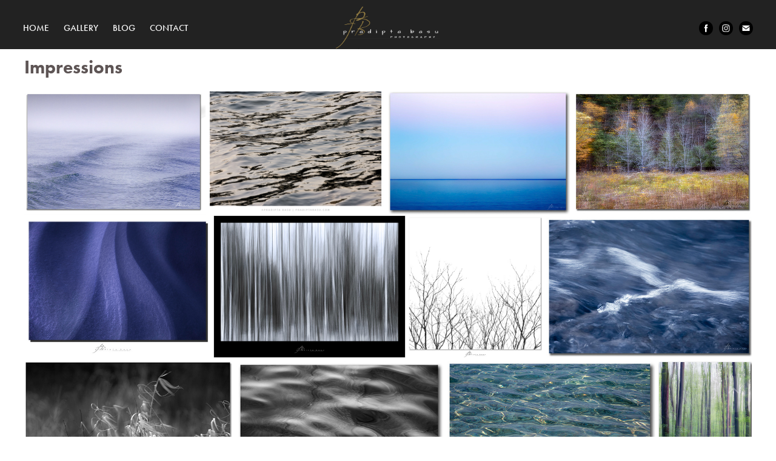

--- FILE ---
content_type: text/html; charset=utf-8
request_url: https://pradiptabasu.com/impressions
body_size: 9472
content:
<!DOCTYPE HTML>
<html lang="en-US">
<head>
  <meta charset="UTF-8" />
  <meta name="viewport" content="width=device-width, initial-scale=1" />
      <meta name="keywords"  content="pradiptabasu,pradipta basu,photography,image,photo,photographer,photograph,travel,blog,creative,street,landscape,freelance,portrait,event,concert,nature,city,night,star trail,galaxy,india,kolkata,toronto,canada,whitby,ontario" />
      <meta name="description"  content="Collection of Abstract &amp; Intimate nature" />
      <meta name="twitter:card"  content="summary_large_image" />
      <meta name="twitter:site"  content="@AdobePortfolio" />
      <meta  property="og:title" content="Pradipta Basu - Impressions" />
      <meta  property="og:description" content="Collection of Abstract &amp; Intimate nature" />
      <meta  property="og:image" content="https://cdn.myportfolio.com/0e2f863d-4812-4b4b-9727-0ae06ccd4a77/64e35a25-b7a9-4c45-8d29-e13895684e59_rwc_0x0x5760x3840x5760.jpg?h=1838e09f18fdce89f7a4b134ce6503cf" />
        <link rel="icon" href="https://cdn.myportfolio.com/0e2f863d-4812-4b4b-9727-0ae06ccd4a77/858fd749-3157-45a1-aa95-4f926ef96f55_carw_1x1x32.jpg?h=bac288dd4fabbb2d798535b0126af56f" />
        <link rel="apple-touch-icon" href="https://cdn.myportfolio.com/0e2f863d-4812-4b4b-9727-0ae06ccd4a77/34f00551-b9e1-4907-8bbe-2c2cfbf74c79_carw_1x1x180.jpg?h=863807e0c24e77f190fb41f7efc7dfa0" />
      <link rel="stylesheet" href="/dist/css/main.css" type="text/css" />
      <link rel="stylesheet" href="https://cdn.myportfolio.com/0e2f863d-4812-4b4b-9727-0ae06ccd4a77/250e749695231a66038c391483b4d08a1763798497.css?h=f02a41175285786f288cfad167b8d62c" type="text/css" />
    <link rel="canonical" href="https://pradiptabasu.com/impressions" />
      <title>Pradipta Basu - Impressions</title>
    <script type="text/javascript" src="//use.typekit.net/ik/[base64].js?cb=35f77bfb8b50944859ea3d3804e7194e7a3173fb" async onload="
    try {
      window.Typekit.load();
    } catch (e) {
      console.warn('Typekit not loaded.');
    }
    "></script>
</head>
  <body class="transition-enabled">  <div class='page-background-video page-background-video-with-panel'>
  </div>
  <div class="js-responsive-nav">
    <div class="responsive-nav has-social">
      <div class="close-responsive-click-area js-close-responsive-nav">
        <div class="close-responsive-button"></div>
      </div>
          <nav class="nav-container" data-hover-hint="nav" data-hover-hint-placement="bottom-start">
      <div class="page-title">
        <a href="/home" >Home</a>
      </div>
                <div class="gallery-title"><a href="/work" >Gallery</a></div>
      <div class="link-title">
        <a href="https://pradiptabasu.wordpress.com/" target="_blank">Blog</a>
      </div>
      <div class="page-title">
        <a href="/contact" >Contact</a>
      </div>
          </nav>
        <div class="social pf-nav-social" data-context="theme.nav" data-hover-hint="navSocialIcons" data-hover-hint-placement="bottom-start">
          <ul>
                  <li>
                    <a href="https://www.facebook.com/pbasuphotography" target="_blank">
                      <svg xmlns="http://www.w3.org/2000/svg" xmlns:xlink="http://www.w3.org/1999/xlink" version="1.1" x="0px" y="0px" viewBox="0 0 30 24" xml:space="preserve" class="icon"><path d="M16.21 20h-3.26v-8h-1.63V9.24h1.63V7.59c0-2.25 0.92-3.59 3.53-3.59h2.17v2.76H17.3 c-1.02 0-1.08 0.39-1.08 1.11l0 1.38h2.46L18.38 12h-2.17V20z"/></svg>
                    </a>
                  </li>
                  <li>
                    <a href="https://www.instagram.com/see_the_world_with_pb/" target="_blank">
                      <svg version="1.1" id="Layer_1" xmlns="http://www.w3.org/2000/svg" xmlns:xlink="http://www.w3.org/1999/xlink" viewBox="0 0 30 24" style="enable-background:new 0 0 30 24;" xml:space="preserve" class="icon">
                      <g>
                        <path d="M15,5.4c2.1,0,2.4,0,3.2,0c0.8,0,1.2,0.2,1.5,0.3c0.4,0.1,0.6,0.3,0.9,0.6c0.3,0.3,0.5,0.5,0.6,0.9
                          c0.1,0.3,0.2,0.7,0.3,1.5c0,0.8,0,1.1,0,3.2s0,2.4,0,3.2c0,0.8-0.2,1.2-0.3,1.5c-0.1,0.4-0.3,0.6-0.6,0.9c-0.3,0.3-0.5,0.5-0.9,0.6
                          c-0.3,0.1-0.7,0.2-1.5,0.3c-0.8,0-1.1,0-3.2,0s-2.4,0-3.2,0c-0.8,0-1.2-0.2-1.5-0.3c-0.4-0.1-0.6-0.3-0.9-0.6
                          c-0.3-0.3-0.5-0.5-0.6-0.9c-0.1-0.3-0.2-0.7-0.3-1.5c0-0.8,0-1.1,0-3.2s0-2.4,0-3.2c0-0.8,0.2-1.2,0.3-1.5c0.1-0.4,0.3-0.6,0.6-0.9
                          c0.3-0.3,0.5-0.5,0.9-0.6c0.3-0.1,0.7-0.2,1.5-0.3C12.6,5.4,12.9,5.4,15,5.4 M15,4c-2.2,0-2.4,0-3.3,0c-0.9,0-1.4,0.2-1.9,0.4
                          c-0.5,0.2-1,0.5-1.4,0.9C7.9,5.8,7.6,6.2,7.4,6.8C7.2,7.3,7.1,7.9,7,8.7C7,9.6,7,9.8,7,12s0,2.4,0,3.3c0,0.9,0.2,1.4,0.4,1.9
                          c0.2,0.5,0.5,1,0.9,1.4c0.4,0.4,0.9,0.7,1.4,0.9c0.5,0.2,1.1,0.3,1.9,0.4c0.9,0,1.1,0,3.3,0s2.4,0,3.3,0c0.9,0,1.4-0.2,1.9-0.4
                          c0.5-0.2,1-0.5,1.4-0.9c0.4-0.4,0.7-0.9,0.9-1.4c0.2-0.5,0.3-1.1,0.4-1.9c0-0.9,0-1.1,0-3.3s0-2.4,0-3.3c0-0.9-0.2-1.4-0.4-1.9
                          c-0.2-0.5-0.5-1-0.9-1.4c-0.4-0.4-0.9-0.7-1.4-0.9c-0.5-0.2-1.1-0.3-1.9-0.4C17.4,4,17.2,4,15,4L15,4L15,4z"/>
                        <path d="M15,7.9c-2.3,0-4.1,1.8-4.1,4.1s1.8,4.1,4.1,4.1s4.1-1.8,4.1-4.1S17.3,7.9,15,7.9L15,7.9z M15,14.7c-1.5,0-2.7-1.2-2.7-2.7
                          c0-1.5,1.2-2.7,2.7-2.7s2.7,1.2,2.7,2.7C17.7,13.5,16.5,14.7,15,14.7L15,14.7z"/>
                        <path d="M20.2,7.7c0,0.5-0.4,1-1,1s-1-0.4-1-1s0.4-1,1-1S20.2,7.2,20.2,7.7L20.2,7.7z"/>
                      </g>
                      </svg>
                    </a>
                  </li>
                  <li>
                    <a href="mailto:pradipta.basu@gmail.com">
                      <svg version="1.1" id="Layer_1" xmlns="http://www.w3.org/2000/svg" xmlns:xlink="http://www.w3.org/1999/xlink" x="0px" y="0px" viewBox="0 0 30 24" style="enable-background:new 0 0 30 24;" xml:space="preserve" class="icon">
                        <g>
                          <path d="M15,13L7.1,7.1c0-0.5,0.4-1,1-1h13.8c0.5,0,1,0.4,1,1L15,13z M15,14.8l7.9-5.9v8.1c0,0.5-0.4,1-1,1H8.1c-0.5,0-1-0.4-1-1 V8.8L15,14.8z"/>
                        </g>
                      </svg>
                    </a>
                  </li>
          </ul>
        </div>
    </div>
  </div>
    <header class="site-header js-site-header  js-fixed-nav" data-context="theme.nav" data-hover-hint="nav" data-hover-hint-placement="top-start">
        <nav class="nav-container" data-hover-hint="nav" data-hover-hint-placement="bottom-start">
      <div class="page-title">
        <a href="/home" >Home</a>
      </div>
                <div class="gallery-title"><a href="/work" >Gallery</a></div>
      <div class="link-title">
        <a href="https://pradiptabasu.wordpress.com/" target="_blank">Blog</a>
      </div>
      <div class="page-title">
        <a href="/contact" >Contact</a>
      </div>
        </nav>
        <div class="logo-wrap" data-context="theme.logo.header" data-hover-hint="logo" data-hover-hint-placement="bottom-start">
          <div class="logo e2e-site-logo-text logo-image  ">
    <a href="/home" class="image-normal image-link">
      <img src="https://cdn.myportfolio.com/0e2f863d-4812-4b4b-9727-0ae06ccd4a77/8030a2b4-9a35-4057-be14-b4ee0ac7c9e2_rwc_7x7x903x366x4096.png?h=cebd54b3ef4a05ad46ea2d590065c729" alt="Pradipta Basu">
    </a>
          </div>
        </div>
        <div class="social pf-nav-social" data-context="theme.nav" data-hover-hint="navSocialIcons" data-hover-hint-placement="bottom-start">
          <ul>
                  <li>
                    <a href="https://www.facebook.com/pbasuphotography" target="_blank">
                      <svg xmlns="http://www.w3.org/2000/svg" xmlns:xlink="http://www.w3.org/1999/xlink" version="1.1" x="0px" y="0px" viewBox="0 0 30 24" xml:space="preserve" class="icon"><path d="M16.21 20h-3.26v-8h-1.63V9.24h1.63V7.59c0-2.25 0.92-3.59 3.53-3.59h2.17v2.76H17.3 c-1.02 0-1.08 0.39-1.08 1.11l0 1.38h2.46L18.38 12h-2.17V20z"/></svg>
                    </a>
                  </li>
                  <li>
                    <a href="https://www.instagram.com/see_the_world_with_pb/" target="_blank">
                      <svg version="1.1" id="Layer_1" xmlns="http://www.w3.org/2000/svg" xmlns:xlink="http://www.w3.org/1999/xlink" viewBox="0 0 30 24" style="enable-background:new 0 0 30 24;" xml:space="preserve" class="icon">
                      <g>
                        <path d="M15,5.4c2.1,0,2.4,0,3.2,0c0.8,0,1.2,0.2,1.5,0.3c0.4,0.1,0.6,0.3,0.9,0.6c0.3,0.3,0.5,0.5,0.6,0.9
                          c0.1,0.3,0.2,0.7,0.3,1.5c0,0.8,0,1.1,0,3.2s0,2.4,0,3.2c0,0.8-0.2,1.2-0.3,1.5c-0.1,0.4-0.3,0.6-0.6,0.9c-0.3,0.3-0.5,0.5-0.9,0.6
                          c-0.3,0.1-0.7,0.2-1.5,0.3c-0.8,0-1.1,0-3.2,0s-2.4,0-3.2,0c-0.8,0-1.2-0.2-1.5-0.3c-0.4-0.1-0.6-0.3-0.9-0.6
                          c-0.3-0.3-0.5-0.5-0.6-0.9c-0.1-0.3-0.2-0.7-0.3-1.5c0-0.8,0-1.1,0-3.2s0-2.4,0-3.2c0-0.8,0.2-1.2,0.3-1.5c0.1-0.4,0.3-0.6,0.6-0.9
                          c0.3-0.3,0.5-0.5,0.9-0.6c0.3-0.1,0.7-0.2,1.5-0.3C12.6,5.4,12.9,5.4,15,5.4 M15,4c-2.2,0-2.4,0-3.3,0c-0.9,0-1.4,0.2-1.9,0.4
                          c-0.5,0.2-1,0.5-1.4,0.9C7.9,5.8,7.6,6.2,7.4,6.8C7.2,7.3,7.1,7.9,7,8.7C7,9.6,7,9.8,7,12s0,2.4,0,3.3c0,0.9,0.2,1.4,0.4,1.9
                          c0.2,0.5,0.5,1,0.9,1.4c0.4,0.4,0.9,0.7,1.4,0.9c0.5,0.2,1.1,0.3,1.9,0.4c0.9,0,1.1,0,3.3,0s2.4,0,3.3,0c0.9,0,1.4-0.2,1.9-0.4
                          c0.5-0.2,1-0.5,1.4-0.9c0.4-0.4,0.7-0.9,0.9-1.4c0.2-0.5,0.3-1.1,0.4-1.9c0-0.9,0-1.1,0-3.3s0-2.4,0-3.3c0-0.9-0.2-1.4-0.4-1.9
                          c-0.2-0.5-0.5-1-0.9-1.4c-0.4-0.4-0.9-0.7-1.4-0.9c-0.5-0.2-1.1-0.3-1.9-0.4C17.4,4,17.2,4,15,4L15,4L15,4z"/>
                        <path d="M15,7.9c-2.3,0-4.1,1.8-4.1,4.1s1.8,4.1,4.1,4.1s4.1-1.8,4.1-4.1S17.3,7.9,15,7.9L15,7.9z M15,14.7c-1.5,0-2.7-1.2-2.7-2.7
                          c0-1.5,1.2-2.7,2.7-2.7s2.7,1.2,2.7,2.7C17.7,13.5,16.5,14.7,15,14.7L15,14.7z"/>
                        <path d="M20.2,7.7c0,0.5-0.4,1-1,1s-1-0.4-1-1s0.4-1,1-1S20.2,7.2,20.2,7.7L20.2,7.7z"/>
                      </g>
                      </svg>
                    </a>
                  </li>
                  <li>
                    <a href="mailto:pradipta.basu@gmail.com">
                      <svg version="1.1" id="Layer_1" xmlns="http://www.w3.org/2000/svg" xmlns:xlink="http://www.w3.org/1999/xlink" x="0px" y="0px" viewBox="0 0 30 24" style="enable-background:new 0 0 30 24;" xml:space="preserve" class="icon">
                        <g>
                          <path d="M15,13L7.1,7.1c0-0.5,0.4-1,1-1h13.8c0.5,0,1,0.4,1,1L15,13z M15,14.8l7.9-5.9v8.1c0,0.5-0.4,1-1,1H8.1c-0.5,0-1-0.4-1-1 V8.8L15,14.8z"/>
                        </g>
                      </svg>
                    </a>
                  </li>
          </ul>
        </div>
        <div class="hamburger-click-area js-hamburger">
          <div class="hamburger">
            <i></i>
            <i></i>
            <i></i>
          </div>
        </div>
    </header>
    <div class="header-placeholder"></div>
  <div class="site-wrap cfix js-site-wrap">
    <div class="site-container">
      <div class="site-content e2e-site-content">
        <main>
  <div class="page-container" data-context="page.page.container" data-hover-hint="pageContainer">
    <section class="page standard-modules">
        <header class="page-header content" data-context="pages" data-identity="id:p60e5530169d1032b23d37d44668e56801251c2705d234486e0fce" data-hover-hint="pageHeader" data-hover-hint-id="p60e5530169d1032b23d37d44668e56801251c2705d234486e0fce">
            <h1 class="title preserve-whitespace e2e-site-logo-text">Impressions</h1>
        </header>
      <div class="page-content js-page-content" data-context="pages" data-identity="id:p60e5530169d1032b23d37d44668e56801251c2705d234486e0fce">
        <div id="project-canvas" class="js-project-modules modules content">
          <div id="project-modules">
              
              
              
              
              
              
              
              <div class="project-module module media_collection project-module-media_collection" data-id="m60e553014eb7b581b78a962006e49342edd4e39786795c635470c"  style="padding-top: px;
padding-bottom: px;
">
  <div class="grid--main js-grid-main" data-grid-max-images="
  ">
    <div class="grid__item-container js-grid-item-container" data-flex-grow="378.45060412225" style="width:378.45060412225px; flex-grow:378.45060412225;" data-width="1920" data-height="1319">
      <script type="text/html" class="js-lightbox-slide-content">
        <div class="grid__image-wrapper">
          <img src="https://cdn.myportfolio.com/0e2f863d-4812-4b4b-9727-0ae06ccd4a77/e0e61928-4856-4c25-bb38-dce795d1de80_rw_1920.jpg?h=8d8e35fb8a756e1e70f72868eb069d25" srcset="https://cdn.myportfolio.com/0e2f863d-4812-4b4b-9727-0ae06ccd4a77/e0e61928-4856-4c25-bb38-dce795d1de80_rw_600.jpg?h=217f209dd4002ca1a2360e56f8581802 600w,https://cdn.myportfolio.com/0e2f863d-4812-4b4b-9727-0ae06ccd4a77/e0e61928-4856-4c25-bb38-dce795d1de80_rw_1200.jpg?h=abad23d8101a0b7ee520ad5ce3141d65 1200w,https://cdn.myportfolio.com/0e2f863d-4812-4b4b-9727-0ae06ccd4a77/e0e61928-4856-4c25-bb38-dce795d1de80_rw_1920.jpg?h=8d8e35fb8a756e1e70f72868eb069d25 1920w," alt="Endless" sizes="(max-width: 1920px) 100vw, 1920px">
            <div class="grid__image-caption-lightbox">
              <h6 class="grid__caption-text">Endless</h6>
            </div>
        <div>
      </script>
      <img
        class="grid__item-image js-grid__item-image grid__item-image-lazy js-lazy"
        src="[data-uri]"
        alt="Endless"
        data-src="https://cdn.myportfolio.com/0e2f863d-4812-4b4b-9727-0ae06ccd4a77/e0e61928-4856-4c25-bb38-dce795d1de80_rw_1920.jpg?h=8d8e35fb8a756e1e70f72868eb069d25"
        data-srcset="https://cdn.myportfolio.com/0e2f863d-4812-4b4b-9727-0ae06ccd4a77/e0e61928-4856-4c25-bb38-dce795d1de80_rw_600.jpg?h=217f209dd4002ca1a2360e56f8581802 600w,https://cdn.myportfolio.com/0e2f863d-4812-4b4b-9727-0ae06ccd4a77/e0e61928-4856-4c25-bb38-dce795d1de80_rw_1200.jpg?h=abad23d8101a0b7ee520ad5ce3141d65 1200w,https://cdn.myportfolio.com/0e2f863d-4812-4b4b-9727-0ae06ccd4a77/e0e61928-4856-4c25-bb38-dce795d1de80_rw_1920.jpg?h=8d8e35fb8a756e1e70f72868eb069d25 1920w,"
      >
        <div class="grid__image-caption">
          <h6 class="grid__caption-text">Endless</h6>
        </div>
      <span class="grid__item-filler" style="padding-bottom:68.701171875%;"></span>
    </div>
    <div class="grid__item-container js-grid-item-container" data-flex-grow="371.3249651325" style="width:371.3249651325px; flex-grow:371.3249651325;" data-width="1920" data-height="1344">
      <script type="text/html" class="js-lightbox-slide-content">
        <div class="grid__image-wrapper">
          <img src="https://cdn.myportfolio.com/0e2f863d-4812-4b4b-9727-0ae06ccd4a77/87279033-f633-4e93-b593-a0ecaf9228f9_rw_1920.jpg?h=8641170e8b49eed251156401a5bd126e" srcset="https://cdn.myportfolio.com/0e2f863d-4812-4b4b-9727-0ae06ccd4a77/87279033-f633-4e93-b593-a0ecaf9228f9_rw_600.jpg?h=08f938caa2f265071526f1384eab07df 600w,https://cdn.myportfolio.com/0e2f863d-4812-4b4b-9727-0ae06ccd4a77/87279033-f633-4e93-b593-a0ecaf9228f9_rw_1200.jpg?h=70ce14b7aea8686eed94f2d4554572e0 1200w,https://cdn.myportfolio.com/0e2f863d-4812-4b4b-9727-0ae06ccd4a77/87279033-f633-4e93-b593-a0ecaf9228f9_rw_1920.jpg?h=8641170e8b49eed251156401a5bd126e 1920w,"  sizes="(max-width: 1920px) 100vw, 1920px">
        <div>
      </script>
      <img
        class="grid__item-image js-grid__item-image grid__item-image-lazy js-lazy"
        src="[data-uri]"
        
        data-src="https://cdn.myportfolio.com/0e2f863d-4812-4b4b-9727-0ae06ccd4a77/87279033-f633-4e93-b593-a0ecaf9228f9_rw_1920.jpg?h=8641170e8b49eed251156401a5bd126e"
        data-srcset="https://cdn.myportfolio.com/0e2f863d-4812-4b4b-9727-0ae06ccd4a77/87279033-f633-4e93-b593-a0ecaf9228f9_rw_600.jpg?h=08f938caa2f265071526f1384eab07df 600w,https://cdn.myportfolio.com/0e2f863d-4812-4b4b-9727-0ae06ccd4a77/87279033-f633-4e93-b593-a0ecaf9228f9_rw_1200.jpg?h=70ce14b7aea8686eed94f2d4554572e0 1200w,https://cdn.myportfolio.com/0e2f863d-4812-4b4b-9727-0ae06ccd4a77/87279033-f633-4e93-b593-a0ecaf9228f9_rw_1920.jpg?h=8641170e8b49eed251156401a5bd126e 1920w,"
      >
      <span class="grid__item-filler" style="padding-bottom:70.01953125%;"></span>
    </div>
    <div class="grid__item-container js-grid-item-container" data-flex-grow="380.61472480343" style="width:380.61472480343px; flex-grow:380.61472480343;" data-width="1920" data-height="1311">
      <script type="text/html" class="js-lightbox-slide-content">
        <div class="grid__image-wrapper">
          <img src="https://cdn.myportfolio.com/0e2f863d-4812-4b4b-9727-0ae06ccd4a77/80dda8ff-f4d6-4139-9241-35920847d605_rw_1920.jpg?h=2089e0b180e4b616e62be8c20c747865" srcset="https://cdn.myportfolio.com/0e2f863d-4812-4b4b-9727-0ae06ccd4a77/80dda8ff-f4d6-4139-9241-35920847d605_rw_600.jpg?h=68e1c72ab1891d6aa5a456dbcdf0b203 600w,https://cdn.myportfolio.com/0e2f863d-4812-4b4b-9727-0ae06ccd4a77/80dda8ff-f4d6-4139-9241-35920847d605_rw_1200.jpg?h=551f9ea3d5587e3b70d04b102c40d70a 1200w,https://cdn.myportfolio.com/0e2f863d-4812-4b4b-9727-0ae06ccd4a77/80dda8ff-f4d6-4139-9241-35920847d605_rw_1920.jpg?h=2089e0b180e4b616e62be8c20c747865 1920w," alt="Tranquility" sizes="(max-width: 1920px) 100vw, 1920px">
            <div class="grid__image-caption-lightbox">
              <h6 class="grid__caption-text">Tranquility</h6>
            </div>
        <div>
      </script>
      <img
        class="grid__item-image js-grid__item-image grid__item-image-lazy js-lazy"
        src="[data-uri]"
        alt="Tranquility"
        data-src="https://cdn.myportfolio.com/0e2f863d-4812-4b4b-9727-0ae06ccd4a77/80dda8ff-f4d6-4139-9241-35920847d605_rw_1920.jpg?h=2089e0b180e4b616e62be8c20c747865"
        data-srcset="https://cdn.myportfolio.com/0e2f863d-4812-4b4b-9727-0ae06ccd4a77/80dda8ff-f4d6-4139-9241-35920847d605_rw_600.jpg?h=68e1c72ab1891d6aa5a456dbcdf0b203 600w,https://cdn.myportfolio.com/0e2f863d-4812-4b4b-9727-0ae06ccd4a77/80dda8ff-f4d6-4139-9241-35920847d605_rw_1200.jpg?h=551f9ea3d5587e3b70d04b102c40d70a 1200w,https://cdn.myportfolio.com/0e2f863d-4812-4b4b-9727-0ae06ccd4a77/80dda8ff-f4d6-4139-9241-35920847d605_rw_1920.jpg?h=2089e0b180e4b616e62be8c20c747865 1920w,"
      >
        <div class="grid__image-caption">
          <h6 class="grid__caption-text">Tranquility</h6>
        </div>
      <span class="grid__item-filler" style="padding-bottom:68.310546875%;"></span>
    </div>
    <div class="grid__item-container js-grid-item-container" data-flex-grow="378.45060412225" style="width:378.45060412225px; flex-grow:378.45060412225;" data-width="1920" data-height="1319">
      <script type="text/html" class="js-lightbox-slide-content">
        <div class="grid__image-wrapper">
          <img src="https://cdn.myportfolio.com/0e2f863d-4812-4b4b-9727-0ae06ccd4a77/2d02211c-c9d1-4a26-ace0-f824629e3255_rw_1920.jpg?h=26f9c26f75620d3b5f328af8040db5d2" srcset="https://cdn.myportfolio.com/0e2f863d-4812-4b4b-9727-0ae06ccd4a77/2d02211c-c9d1-4a26-ace0-f824629e3255_rw_600.jpg?h=7d385bd9235a75cda3c663715723d143 600w,https://cdn.myportfolio.com/0e2f863d-4812-4b4b-9727-0ae06ccd4a77/2d02211c-c9d1-4a26-ace0-f824629e3255_rw_1200.jpg?h=efd9d57cbf0af9f5e7460434132792bc 1200w,https://cdn.myportfolio.com/0e2f863d-4812-4b4b-9727-0ae06ccd4a77/2d02211c-c9d1-4a26-ace0-f824629e3255_rw_1920.jpg?h=26f9c26f75620d3b5f328af8040db5d2 1920w," alt="It was the end of fall and most trees had already shed their leaves. The frost and wintery weather had even turned the grass yellow and dry. After several failed attempts, I was able to capture the brush stroke effect in a unique yellowish colour palette. This image is more of an impressionist style painting than a photograph." sizes="(max-width: 1920px) 100vw, 1920px">
            <div class="grid__image-caption-lightbox">
              <h6 class="grid__caption-text">It was the end of fall and most trees had already shed their leaves. The frost and wintery weather had even turned the grass yellow and dry. After several failed attempts, I was able to capture the brush stroke effect in a unique yellowish colour palette. This image is more of an impressionist style painting than a photograph.</h6>
            </div>
        <div>
      </script>
      <img
        class="grid__item-image js-grid__item-image grid__item-image-lazy js-lazy"
        src="[data-uri]"
        alt="It was the end of fall and most trees had already shed their leaves. The frost and wintery weather had even turned the grass yellow and dry. After several failed attempts, I was able to capture the brush stroke effect in a unique yellowish colour palette. This image is more of an impressionist style painting than a photograph."
        data-src="https://cdn.myportfolio.com/0e2f863d-4812-4b4b-9727-0ae06ccd4a77/2d02211c-c9d1-4a26-ace0-f824629e3255_rw_1920.jpg?h=26f9c26f75620d3b5f328af8040db5d2"
        data-srcset="https://cdn.myportfolio.com/0e2f863d-4812-4b4b-9727-0ae06ccd4a77/2d02211c-c9d1-4a26-ace0-f824629e3255_rw_600.jpg?h=7d385bd9235a75cda3c663715723d143 600w,https://cdn.myportfolio.com/0e2f863d-4812-4b4b-9727-0ae06ccd4a77/2d02211c-c9d1-4a26-ace0-f824629e3255_rw_1200.jpg?h=efd9d57cbf0af9f5e7460434132792bc 1200w,https://cdn.myportfolio.com/0e2f863d-4812-4b4b-9727-0ae06ccd4a77/2d02211c-c9d1-4a26-ace0-f824629e3255_rw_1920.jpg?h=26f9c26f75620d3b5f328af8040db5d2 1920w,"
      >
        <div class="grid__image-caption">
          <h6 class="grid__caption-text">It was the end of fall and most trees had already shed their leaves. The frost and wintery weather had even turned the grass yellow and dry. After several failed attempts, I was able to capture the brush stroke effect in a unique yellowish colour palette. This image is more of an impressionist style painting than a photograph.</h6>
        </div>
      <span class="grid__item-filler" style="padding-bottom:68.701171875%;"></span>
    </div>
    <div class="grid__item-container js-grid-item-container" data-flex-grow="346.21586475943" style="width:346.21586475943px; flex-grow:346.21586475943;" data-width="1920" data-height="1441">
      <script type="text/html" class="js-lightbox-slide-content">
        <div class="grid__image-wrapper">
          <img src="https://cdn.myportfolio.com/0e2f863d-4812-4b4b-9727-0ae06ccd4a77/0f0c314d-0b28-464f-8512-7f1fb3e4849b_rw_1920.jpg?h=489eaa9080e041b0cec8fa6c5b1e88bf" srcset="https://cdn.myportfolio.com/0e2f863d-4812-4b4b-9727-0ae06ccd4a77/0f0c314d-0b28-464f-8512-7f1fb3e4849b_rw_600.jpg?h=e6ba268a4b0d3a712b4a8ee78e766879 600w,https://cdn.myportfolio.com/0e2f863d-4812-4b4b-9727-0ae06ccd4a77/0f0c314d-0b28-464f-8512-7f1fb3e4849b_rw_1200.jpg?h=21bda7f6e7b3d3bb76d96895bd556f0a 1200w,https://cdn.myportfolio.com/0e2f863d-4812-4b4b-9727-0ae06ccd4a77/0f0c314d-0b28-464f-8512-7f1fb3e4849b_rw_1920.jpg?h=489eaa9080e041b0cec8fa6c5b1e88bf 1920w," alt="Drape" sizes="(max-width: 1920px) 100vw, 1920px">
            <div class="grid__image-caption-lightbox">
              <h6 class="grid__caption-text">Drape</h6>
            </div>
        <div>
      </script>
      <img
        class="grid__item-image js-grid__item-image grid__item-image-lazy js-lazy"
        src="[data-uri]"
        alt="Drape"
        data-src="https://cdn.myportfolio.com/0e2f863d-4812-4b4b-9727-0ae06ccd4a77/0f0c314d-0b28-464f-8512-7f1fb3e4849b_rw_1920.jpg?h=489eaa9080e041b0cec8fa6c5b1e88bf"
        data-srcset="https://cdn.myportfolio.com/0e2f863d-4812-4b4b-9727-0ae06ccd4a77/0f0c314d-0b28-464f-8512-7f1fb3e4849b_rw_600.jpg?h=e6ba268a4b0d3a712b4a8ee78e766879 600w,https://cdn.myportfolio.com/0e2f863d-4812-4b4b-9727-0ae06ccd4a77/0f0c314d-0b28-464f-8512-7f1fb3e4849b_rw_1200.jpg?h=21bda7f6e7b3d3bb76d96895bd556f0a 1200w,https://cdn.myportfolio.com/0e2f863d-4812-4b4b-9727-0ae06ccd4a77/0f0c314d-0b28-464f-8512-7f1fb3e4849b_rw_1920.jpg?h=489eaa9080e041b0cec8fa6c5b1e88bf 1920w,"
      >
        <div class="grid__image-caption">
          <h6 class="grid__caption-text">Drape</h6>
        </div>
      <span class="grid__item-filler" style="padding-bottom:75.09765625%;"></span>
    </div>
    <div class="grid__item-container js-grid-item-container" data-flex-grow="350.31578947368" style="width:350.31578947368px; flex-grow:350.31578947368;" data-width="1920" data-height="1425">
      <script type="text/html" class="js-lightbox-slide-content">
        <div class="grid__image-wrapper">
          <img src="https://cdn.myportfolio.com/0e2f863d-4812-4b4b-9727-0ae06ccd4a77/2181f855-16a1-40df-bfd5-051fe7e44357_rw_1920.jpg?h=d83cdf2543b06755e716d420c16b0ed7" srcset="https://cdn.myportfolio.com/0e2f863d-4812-4b4b-9727-0ae06ccd4a77/2181f855-16a1-40df-bfd5-051fe7e44357_rw_600.jpg?h=fa985eebd4430b9fc8cb06cb285ab359 600w,https://cdn.myportfolio.com/0e2f863d-4812-4b4b-9727-0ae06ccd4a77/2181f855-16a1-40df-bfd5-051fe7e44357_rw_1200.jpg?h=ff2ffdef8f4dda991539447d11afc7da 1200w,https://cdn.myportfolio.com/0e2f863d-4812-4b4b-9727-0ae06ccd4a77/2181f855-16a1-40df-bfd5-051fe7e44357_rw_1920.jpg?h=d83cdf2543b06755e716d420c16b0ed7 1920w," alt="Hibernal woodlands" sizes="(max-width: 1920px) 100vw, 1920px">
            <div class="grid__image-caption-lightbox">
              <h6 class="grid__caption-text">Hibernal woodlands</h6>
            </div>
        <div>
      </script>
      <img
        class="grid__item-image js-grid__item-image grid__item-image-lazy js-lazy"
        src="[data-uri]"
        alt="Hibernal woodlands"
        data-src="https://cdn.myportfolio.com/0e2f863d-4812-4b4b-9727-0ae06ccd4a77/2181f855-16a1-40df-bfd5-051fe7e44357_rw_1920.jpg?h=d83cdf2543b06755e716d420c16b0ed7"
        data-srcset="https://cdn.myportfolio.com/0e2f863d-4812-4b4b-9727-0ae06ccd4a77/2181f855-16a1-40df-bfd5-051fe7e44357_rw_600.jpg?h=fa985eebd4430b9fc8cb06cb285ab359 600w,https://cdn.myportfolio.com/0e2f863d-4812-4b4b-9727-0ae06ccd4a77/2181f855-16a1-40df-bfd5-051fe7e44357_rw_1200.jpg?h=ff2ffdef8f4dda991539447d11afc7da 1200w,https://cdn.myportfolio.com/0e2f863d-4812-4b4b-9727-0ae06ccd4a77/2181f855-16a1-40df-bfd5-051fe7e44357_rw_1920.jpg?h=d83cdf2543b06755e716d420c16b0ed7 1920w,"
      >
        <div class="grid__image-caption">
          <h6 class="grid__caption-text">Hibernal woodlands</h6>
        </div>
      <span class="grid__item-filler" style="padding-bottom:74.21875%;"></span>
    </div>
    <div class="grid__item-container js-grid-item-container" data-flex-grow="248.955078125" style="width:248.955078125px; flex-grow:248.955078125;" data-width="1920" data-height="2005">
      <script type="text/html" class="js-lightbox-slide-content">
        <div class="grid__image-wrapper">
          <img src="https://cdn.myportfolio.com/0e2f863d-4812-4b4b-9727-0ae06ccd4a77/ec053828-d1f6-43c7-8e51-022a5e47b999_rw_1920.jpg?h=ed640446fbdbeac6ab35feed43b5887c" srcset="https://cdn.myportfolio.com/0e2f863d-4812-4b4b-9727-0ae06ccd4a77/ec053828-d1f6-43c7-8e51-022a5e47b999_rw_600.jpg?h=f54b8904d1b6565129896dfb14aa5e1b 600w,https://cdn.myportfolio.com/0e2f863d-4812-4b4b-9727-0ae06ccd4a77/ec053828-d1f6-43c7-8e51-022a5e47b999_rw_1200.jpg?h=28f556b58d4ea6f1d6f40ba7f3f5f0c3 1200w,https://cdn.myportfolio.com/0e2f863d-4812-4b4b-9727-0ae06ccd4a77/ec053828-d1f6-43c7-8e51-022a5e47b999_rw_1920.jpg?h=ed640446fbdbeac6ab35feed43b5887c 1920w," alt="Imagine" sizes="(max-width: 1920px) 100vw, 1920px">
            <div class="grid__image-caption-lightbox">
              <h6 class="grid__caption-text">Imagine</h6>
            </div>
        <div>
      </script>
      <img
        class="grid__item-image js-grid__item-image grid__item-image-lazy js-lazy"
        src="[data-uri]"
        alt="Imagine"
        data-src="https://cdn.myportfolio.com/0e2f863d-4812-4b4b-9727-0ae06ccd4a77/ec053828-d1f6-43c7-8e51-022a5e47b999_rw_1920.jpg?h=ed640446fbdbeac6ab35feed43b5887c"
        data-srcset="https://cdn.myportfolio.com/0e2f863d-4812-4b4b-9727-0ae06ccd4a77/ec053828-d1f6-43c7-8e51-022a5e47b999_rw_600.jpg?h=f54b8904d1b6565129896dfb14aa5e1b 600w,https://cdn.myportfolio.com/0e2f863d-4812-4b4b-9727-0ae06ccd4a77/ec053828-d1f6-43c7-8e51-022a5e47b999_rw_1200.jpg?h=28f556b58d4ea6f1d6f40ba7f3f5f0c3 1200w,https://cdn.myportfolio.com/0e2f863d-4812-4b4b-9727-0ae06ccd4a77/ec053828-d1f6-43c7-8e51-022a5e47b999_rw_1920.jpg?h=ed640446fbdbeac6ab35feed43b5887c 1920w,"
      >
        <div class="grid__image-caption">
          <h6 class="grid__caption-text">Imagine</h6>
        </div>
      <span class="grid__item-filler" style="padding-bottom:104.43651198368%;"></span>
    </div>
    <div class="grid__item-container js-grid-item-container" data-flex-grow="380.61472480343" style="width:380.61472480343px; flex-grow:380.61472480343;" data-width="1920" data-height="1311">
      <script type="text/html" class="js-lightbox-slide-content">
        <div class="grid__image-wrapper">
          <img src="https://cdn.myportfolio.com/0e2f863d-4812-4b4b-9727-0ae06ccd4a77/acd6e5d7-3f6d-413e-bd37-ddbcb49d2e15_rw_1920.jpg?h=f6e020fe0a6acc4812750d13159a384a" srcset="https://cdn.myportfolio.com/0e2f863d-4812-4b4b-9727-0ae06ccd4a77/acd6e5d7-3f6d-413e-bd37-ddbcb49d2e15_rw_600.jpg?h=c5171b9b434bc87f339e809f253d6373 600w,https://cdn.myportfolio.com/0e2f863d-4812-4b4b-9727-0ae06ccd4a77/acd6e5d7-3f6d-413e-bd37-ddbcb49d2e15_rw_1200.jpg?h=36dbe1f579187eda5c432346b97b5994 1200w,https://cdn.myportfolio.com/0e2f863d-4812-4b4b-9727-0ae06ccd4a77/acd6e5d7-3f6d-413e-bd37-ddbcb49d2e15_rw_1920.jpg?h=f6e020fe0a6acc4812750d13159a384a 1920w," alt="A little creek with its little ripples" sizes="(max-width: 1920px) 100vw, 1920px">
            <div class="grid__image-caption-lightbox">
              <h6 class="grid__caption-text">A little creek with its little ripples</h6>
            </div>
        <div>
      </script>
      <img
        class="grid__item-image js-grid__item-image grid__item-image-lazy js-lazy"
        src="[data-uri]"
        alt="A little creek with its little ripples"
        data-src="https://cdn.myportfolio.com/0e2f863d-4812-4b4b-9727-0ae06ccd4a77/acd6e5d7-3f6d-413e-bd37-ddbcb49d2e15_rw_1920.jpg?h=f6e020fe0a6acc4812750d13159a384a"
        data-srcset="https://cdn.myportfolio.com/0e2f863d-4812-4b4b-9727-0ae06ccd4a77/acd6e5d7-3f6d-413e-bd37-ddbcb49d2e15_rw_600.jpg?h=c5171b9b434bc87f339e809f253d6373 600w,https://cdn.myportfolio.com/0e2f863d-4812-4b4b-9727-0ae06ccd4a77/acd6e5d7-3f6d-413e-bd37-ddbcb49d2e15_rw_1200.jpg?h=36dbe1f579187eda5c432346b97b5994 1200w,https://cdn.myportfolio.com/0e2f863d-4812-4b4b-9727-0ae06ccd4a77/acd6e5d7-3f6d-413e-bd37-ddbcb49d2e15_rw_1920.jpg?h=f6e020fe0a6acc4812750d13159a384a 1920w,"
      >
        <div class="grid__image-caption">
          <h6 class="grid__caption-text">A little creek with its little ripples</h6>
        </div>
      <span class="grid__item-filler" style="padding-bottom:68.310546875%;"></span>
    </div>
    <div class="grid__item-container js-grid-item-container" data-flex-grow="382.80373831776" style="width:382.80373831776px; flex-grow:382.80373831776;" data-width="1920" data-height="1304">
      <script type="text/html" class="js-lightbox-slide-content">
        <div class="grid__image-wrapper">
          <img src="https://cdn.myportfolio.com/0e2f863d-4812-4b4b-9727-0ae06ccd4a77/c8e25d75-a108-4c6c-bb85-b1bb7b8f2f5f_rw_1920.jpg?h=7213158a1444d45d40efc40495623d43" srcset="https://cdn.myportfolio.com/0e2f863d-4812-4b4b-9727-0ae06ccd4a77/c8e25d75-a108-4c6c-bb85-b1bb7b8f2f5f_rw_600.jpg?h=cf236f368a7da06a0aecdda7bc94522a 600w,https://cdn.myportfolio.com/0e2f863d-4812-4b4b-9727-0ae06ccd4a77/c8e25d75-a108-4c6c-bb85-b1bb7b8f2f5f_rw_1200.jpg?h=d7b83bdde341543461bb04853d3a3ccf 1200w,https://cdn.myportfolio.com/0e2f863d-4812-4b4b-9727-0ae06ccd4a77/c8e25d75-a108-4c6c-bb85-b1bb7b8f2f5f_rw_1920.jpg?h=7213158a1444d45d40efc40495623d43 1920w," alt="Breeze" sizes="(max-width: 1920px) 100vw, 1920px">
            <div class="grid__image-caption-lightbox">
              <h6 class="grid__caption-text">Breeze</h6>
            </div>
        <div>
      </script>
      <img
        class="grid__item-image js-grid__item-image grid__item-image-lazy js-lazy"
        src="[data-uri]"
        alt="Breeze"
        data-src="https://cdn.myportfolio.com/0e2f863d-4812-4b4b-9727-0ae06ccd4a77/c8e25d75-a108-4c6c-bb85-b1bb7b8f2f5f_rw_1920.jpg?h=7213158a1444d45d40efc40495623d43"
        data-srcset="https://cdn.myportfolio.com/0e2f863d-4812-4b4b-9727-0ae06ccd4a77/c8e25d75-a108-4c6c-bb85-b1bb7b8f2f5f_rw_600.jpg?h=cf236f368a7da06a0aecdda7bc94522a 600w,https://cdn.myportfolio.com/0e2f863d-4812-4b4b-9727-0ae06ccd4a77/c8e25d75-a108-4c6c-bb85-b1bb7b8f2f5f_rw_1200.jpg?h=d7b83bdde341543461bb04853d3a3ccf 1200w,https://cdn.myportfolio.com/0e2f863d-4812-4b4b-9727-0ae06ccd4a77/c8e25d75-a108-4c6c-bb85-b1bb7b8f2f5f_rw_1920.jpg?h=7213158a1444d45d40efc40495623d43 1920w,"
      >
        <div class="grid__image-caption">
          <h6 class="grid__caption-text">Breeze</h6>
        </div>
      <span class="grid__item-filler" style="padding-bottom:67.919921875%;"></span>
    </div>
    <div class="grid__item-container js-grid-item-container" data-flex-grow="378.45060412225" style="width:378.45060412225px; flex-grow:378.45060412225;" data-width="1920" data-height="1319">
      <script type="text/html" class="js-lightbox-slide-content">
        <div class="grid__image-wrapper">
          <img src="https://cdn.myportfolio.com/0e2f863d-4812-4b4b-9727-0ae06ccd4a77/b0bc4b18-ac01-43f8-be8c-aad5de1a3635_rw_1920.jpg?h=3dce5ea2b56bba40b802aa148f7615a4" srcset="https://cdn.myportfolio.com/0e2f863d-4812-4b4b-9727-0ae06ccd4a77/b0bc4b18-ac01-43f8-be8c-aad5de1a3635_rw_600.jpg?h=98bab0a68c788963fb6d90ae0f28486e 600w,https://cdn.myportfolio.com/0e2f863d-4812-4b4b-9727-0ae06ccd4a77/b0bc4b18-ac01-43f8-be8c-aad5de1a3635_rw_1200.jpg?h=c7281f1327644e5eb2b4834fced63011 1200w,https://cdn.myportfolio.com/0e2f863d-4812-4b4b-9727-0ae06ccd4a77/b0bc4b18-ac01-43f8-be8c-aad5de1a3635_rw_1920.jpg?h=3dce5ea2b56bba40b802aa148f7615a4 1920w," alt="Restless" sizes="(max-width: 1920px) 100vw, 1920px">
            <div class="grid__image-caption-lightbox">
              <h6 class="grid__caption-text">Restless</h6>
            </div>
        <div>
      </script>
      <img
        class="grid__item-image js-grid__item-image grid__item-image-lazy js-lazy"
        src="[data-uri]"
        alt="Restless"
        data-src="https://cdn.myportfolio.com/0e2f863d-4812-4b4b-9727-0ae06ccd4a77/b0bc4b18-ac01-43f8-be8c-aad5de1a3635_rw_1920.jpg?h=3dce5ea2b56bba40b802aa148f7615a4"
        data-srcset="https://cdn.myportfolio.com/0e2f863d-4812-4b4b-9727-0ae06ccd4a77/b0bc4b18-ac01-43f8-be8c-aad5de1a3635_rw_600.jpg?h=98bab0a68c788963fb6d90ae0f28486e 600w,https://cdn.myportfolio.com/0e2f863d-4812-4b4b-9727-0ae06ccd4a77/b0bc4b18-ac01-43f8-be8c-aad5de1a3635_rw_1200.jpg?h=c7281f1327644e5eb2b4834fced63011 1200w,https://cdn.myportfolio.com/0e2f863d-4812-4b4b-9727-0ae06ccd4a77/b0bc4b18-ac01-43f8-be8c-aad5de1a3635_rw_1920.jpg?h=3dce5ea2b56bba40b802aa148f7615a4 1920w,"
      >
        <div class="grid__image-caption">
          <h6 class="grid__caption-text">Restless</h6>
        </div>
      <span class="grid__item-filler" style="padding-bottom:68.701171875%;"></span>
    </div>
    <div class="grid__item-container js-grid-item-container" data-flex-grow="380.61472480343" style="width:380.61472480343px; flex-grow:380.61472480343;" data-width="1920" data-height="1311">
      <script type="text/html" class="js-lightbox-slide-content">
        <div class="grid__image-wrapper">
          <img src="https://cdn.myportfolio.com/0e2f863d-4812-4b4b-9727-0ae06ccd4a77/2561e42c-4785-47ae-8148-dcc0d7804129_rw_1920.jpg?h=c6d9b9850532ede32d9c3ed023b0fda3" srcset="https://cdn.myportfolio.com/0e2f863d-4812-4b4b-9727-0ae06ccd4a77/2561e42c-4785-47ae-8148-dcc0d7804129_rw_600.jpg?h=92408e934d195f3683a405311468da14 600w,https://cdn.myportfolio.com/0e2f863d-4812-4b4b-9727-0ae06ccd4a77/2561e42c-4785-47ae-8148-dcc0d7804129_rw_1200.jpg?h=eabfe60fb98fbcb4d2a5d7cdbda2e3ad 1200w,https://cdn.myportfolio.com/0e2f863d-4812-4b4b-9727-0ae06ccd4a77/2561e42c-4785-47ae-8148-dcc0d7804129_rw_1920.jpg?h=c6d9b9850532ede32d9c3ed023b0fda3 1920w," alt="Living waters" sizes="(max-width: 1920px) 100vw, 1920px">
            <div class="grid__image-caption-lightbox">
              <h6 class="grid__caption-text">Living waters</h6>
            </div>
        <div>
      </script>
      <img
        class="grid__item-image js-grid__item-image grid__item-image-lazy js-lazy"
        src="[data-uri]"
        alt="Living waters"
        data-src="https://cdn.myportfolio.com/0e2f863d-4812-4b4b-9727-0ae06ccd4a77/2561e42c-4785-47ae-8148-dcc0d7804129_rw_1920.jpg?h=c6d9b9850532ede32d9c3ed023b0fda3"
        data-srcset="https://cdn.myportfolio.com/0e2f863d-4812-4b4b-9727-0ae06ccd4a77/2561e42c-4785-47ae-8148-dcc0d7804129_rw_600.jpg?h=92408e934d195f3683a405311468da14 600w,https://cdn.myportfolio.com/0e2f863d-4812-4b4b-9727-0ae06ccd4a77/2561e42c-4785-47ae-8148-dcc0d7804129_rw_1200.jpg?h=eabfe60fb98fbcb4d2a5d7cdbda2e3ad 1200w,https://cdn.myportfolio.com/0e2f863d-4812-4b4b-9727-0ae06ccd4a77/2561e42c-4785-47ae-8148-dcc0d7804129_rw_1920.jpg?h=c6d9b9850532ede32d9c3ed023b0fda3 1920w,"
      >
        <div class="grid__image-caption">
          <h6 class="grid__caption-text">Living waters</h6>
        </div>
      <span class="grid__item-filler" style="padding-bottom:68.310546875%;"></span>
    </div>
    <div class="grid__item-container js-grid-item-container" data-flex-grow="177.607421875" style="width:177.607421875px; flex-grow:177.607421875;" data-width="1399" data-height="2048">
      <script type="text/html" class="js-lightbox-slide-content">
        <div class="grid__image-wrapper">
          <img src="https://cdn.myportfolio.com/0e2f863d-4812-4b4b-9727-0ae06ccd4a77/c588ae28-6905-4d22-8ad2-02d32425790d_rw_1920.jpg?h=8cbbddc0073a70e573108801f367ba7d" srcset="https://cdn.myportfolio.com/0e2f863d-4812-4b4b-9727-0ae06ccd4a77/c588ae28-6905-4d22-8ad2-02d32425790d_rw_600.jpg?h=f9f6f9ea60cd6b8c25de77baa9d83625 600w,https://cdn.myportfolio.com/0e2f863d-4812-4b4b-9727-0ae06ccd4a77/c588ae28-6905-4d22-8ad2-02d32425790d_rw_1200.jpg?h=f77f968efcd64d2bf65284b11b820e12 1200w,https://cdn.myportfolio.com/0e2f863d-4812-4b4b-9727-0ae06ccd4a77/c588ae28-6905-4d22-8ad2-02d32425790d_rw_1920.jpg?h=8cbbddc0073a70e573108801f367ba7d 1399w," alt="Wandering in the woods" sizes="(max-width: 1399px) 100vw, 1399px">
            <div class="grid__image-caption-lightbox">
              <h6 class="grid__caption-text">Wandering in the woods</h6>
            </div>
        <div>
      </script>
      <img
        class="grid__item-image js-grid__item-image grid__item-image-lazy js-lazy"
        src="[data-uri]"
        alt="Wandering in the woods"
        data-src="https://cdn.myportfolio.com/0e2f863d-4812-4b4b-9727-0ae06ccd4a77/c588ae28-6905-4d22-8ad2-02d32425790d_rw_1920.jpg?h=8cbbddc0073a70e573108801f367ba7d"
        data-srcset="https://cdn.myportfolio.com/0e2f863d-4812-4b4b-9727-0ae06ccd4a77/c588ae28-6905-4d22-8ad2-02d32425790d_rw_600.jpg?h=f9f6f9ea60cd6b8c25de77baa9d83625 600w,https://cdn.myportfolio.com/0e2f863d-4812-4b4b-9727-0ae06ccd4a77/c588ae28-6905-4d22-8ad2-02d32425790d_rw_1200.jpg?h=f77f968efcd64d2bf65284b11b820e12 1200w,https://cdn.myportfolio.com/0e2f863d-4812-4b4b-9727-0ae06ccd4a77/c588ae28-6905-4d22-8ad2-02d32425790d_rw_1920.jpg?h=8cbbddc0073a70e573108801f367ba7d 1399w,"
      >
        <div class="grid__image-caption">
          <h6 class="grid__caption-text">Wandering in the woods</h6>
        </div>
      <span class="grid__item-filler" style="padding-bottom:146.39027877055%;"></span>
    </div>
    <div class="js-grid-spacer"></div>
  </div>
</div>

              
              
          </div>
        </div>
      </div>
    </section>
          <section class="other-projects" data-context="page.page.other_pages" data-hover-hint="otherPages">
            <div class="title-wrapper">
              <div class="title-container">
                  <h3 class="other-projects-title preserve-whitespace">You may also like</h3>
              </div>
            </div>
            <div class="project-covers">
                  <a class="project-cover js-project-cover-touch hold-space" href="/wildlife" data-context="pages" data-identity="id:p68c7bc318d891621dfe33afc8feef57a2f965e6b9d5670933ede5">
                    <div class="cover-content-container">
                      <div class="cover-image-wrap">
                        <div class="cover-image">
                            <div class="cover cover-normal">

            <img
              class="cover__img js-lazy"
              src="https://cdn.myportfolio.com/0e2f863d-4812-4b4b-9727-0ae06ccd4a77/871c23bd-59e2-42ec-bc8b-7fb5c752d80e_rwc_41x0x1836x1436x32.jpg?h=3a70118b7bfc80dd08029ddbf995547d"
              data-src="https://cdn.myportfolio.com/0e2f863d-4812-4b4b-9727-0ae06ccd4a77/871c23bd-59e2-42ec-bc8b-7fb5c752d80e_rwc_41x0x1836x1436x1836.jpg?h=4538a7ce750859fe34c3b29958dcba02"
              data-srcset="https://cdn.myportfolio.com/0e2f863d-4812-4b4b-9727-0ae06ccd4a77/871c23bd-59e2-42ec-bc8b-7fb5c752d80e_rwc_41x0x1836x1436x640.jpg?h=0eb83da4ca029b421cea3ca76c31b9a4 640w, https://cdn.myportfolio.com/0e2f863d-4812-4b4b-9727-0ae06ccd4a77/871c23bd-59e2-42ec-bc8b-7fb5c752d80e_rwc_41x0x1836x1436x1280.jpg?h=2b226381bbe399239bd2ccb08bea200f 1280w, https://cdn.myportfolio.com/0e2f863d-4812-4b4b-9727-0ae06ccd4a77/871c23bd-59e2-42ec-bc8b-7fb5c752d80e_rwc_41x0x1836x1436x1366.jpg?h=dd84deea5362cbc6f25c726acbe924b6 1366w, https://cdn.myportfolio.com/0e2f863d-4812-4b4b-9727-0ae06ccd4a77/871c23bd-59e2-42ec-bc8b-7fb5c752d80e_rwc_41x0x1836x1436x1920.jpg?h=6ac21f72cb3dd5fbed73b1ddfa23e3dc 1920w, https://cdn.myportfolio.com/0e2f863d-4812-4b4b-9727-0ae06ccd4a77/871c23bd-59e2-42ec-bc8b-7fb5c752d80e_rwc_41x0x1836x1436x1836.jpg?h=4538a7ce750859fe34c3b29958dcba02 2560w, https://cdn.myportfolio.com/0e2f863d-4812-4b4b-9727-0ae06ccd4a77/871c23bd-59e2-42ec-bc8b-7fb5c752d80e_rwc_41x0x1836x1436x1836.jpg?h=4538a7ce750859fe34c3b29958dcba02 5120w"
              data-sizes="(max-width: 540px) 100vw, (max-width: 768px) 50vw, calc(1200px / 5)"
            >
                                      </div>
                        </div>
                      </div>
                      <div class="details-wrap">
                        <div class="details">
                          <div class="details-inner">
                              <div class="title preserve-whitespace">Wildlife</div>
                          </div>
                        </div>
                      </div>
                    </div>
                  </a>
                  <a class="project-cover js-project-cover-touch hold-space" href="/latest" data-context="pages" data-identity="id:p60cdaa21843e6312c31a72cc5c473f1c78e392c9ca20f7fb7bb2c">
                    <div class="cover-content-container">
                      <div class="cover-image-wrap">
                        <div class="cover-image">
                            <div class="cover cover-normal">

            <img
              class="cover__img js-lazy"
              src="https://cdn.myportfolio.com/0e2f863d-4812-4b4b-9727-0ae06ccd4a77/a5a19c8c-a78b-4e02-ada2-b6a3ed746452_rwc_94x0x1724x1348x32.jpg?h=fef7159e9e96da65f4f435f0a2c3484c"
              data-src="https://cdn.myportfolio.com/0e2f863d-4812-4b4b-9727-0ae06ccd4a77/a5a19c8c-a78b-4e02-ada2-b6a3ed746452_rwc_94x0x1724x1348x1724.jpg?h=28eac545235f1501b604a1af1a54b817"
              data-srcset="https://cdn.myportfolio.com/0e2f863d-4812-4b4b-9727-0ae06ccd4a77/a5a19c8c-a78b-4e02-ada2-b6a3ed746452_rwc_94x0x1724x1348x640.jpg?h=882a8dc9e0a03274bb43e2b8b1b2d5f1 640w, https://cdn.myportfolio.com/0e2f863d-4812-4b4b-9727-0ae06ccd4a77/a5a19c8c-a78b-4e02-ada2-b6a3ed746452_rwc_94x0x1724x1348x1280.jpg?h=a0251e9f646580a8b828c1cba1b3f9a3 1280w, https://cdn.myportfolio.com/0e2f863d-4812-4b4b-9727-0ae06ccd4a77/a5a19c8c-a78b-4e02-ada2-b6a3ed746452_rwc_94x0x1724x1348x1366.jpg?h=d1e40c57450d7833f1e383e61cc47102 1366w, https://cdn.myportfolio.com/0e2f863d-4812-4b4b-9727-0ae06ccd4a77/a5a19c8c-a78b-4e02-ada2-b6a3ed746452_rwc_94x0x1724x1348x1920.jpg?h=9ade8a98edb259f5f3a642c7ffeea18e 1920w, https://cdn.myportfolio.com/0e2f863d-4812-4b4b-9727-0ae06ccd4a77/a5a19c8c-a78b-4e02-ada2-b6a3ed746452_rwc_94x0x1724x1348x1724.jpg?h=28eac545235f1501b604a1af1a54b817 2560w, https://cdn.myportfolio.com/0e2f863d-4812-4b4b-9727-0ae06ccd4a77/a5a19c8c-a78b-4e02-ada2-b6a3ed746452_rwc_94x0x1724x1348x1724.jpg?h=28eac545235f1501b604a1af1a54b817 5120w"
              data-sizes="(max-width: 540px) 100vw, (max-width: 768px) 50vw, calc(1200px / 5)"
            >
                                      </div>
                        </div>
                      </div>
                      <div class="details-wrap">
                        <div class="details">
                          <div class="details-inner">
                              <div class="title preserve-whitespace">Latest</div>
                          </div>
                        </div>
                      </div>
                    </div>
                  </a>
                  <a class="project-cover js-project-cover-touch hold-space" href="/after-dark" data-context="pages" data-identity="id:p60e5567cc334048614cc3c98548a0b2f758d250dab1b710150914">
                    <div class="cover-content-container">
                      <div class="cover-image-wrap">
                        <div class="cover-image">
                            <div class="cover cover-normal">

            <img
              class="cover__img js-lazy"
              src="https://cdn.myportfolio.com/0e2f863d-4812-4b4b-9727-0ae06ccd4a77/4dcb4bda-311c-4af0-8404-ef49901138da_rwc_368x237x1308x1023x32.jpg?h=09ded15785d9aa0771d9a1affb6e2806"
              data-src="https://cdn.myportfolio.com/0e2f863d-4812-4b4b-9727-0ae06ccd4a77/4dcb4bda-311c-4af0-8404-ef49901138da_rwc_368x237x1308x1023x1308.jpg?h=851f97d0e7ac82933e83597dacb48429"
              data-srcset="https://cdn.myportfolio.com/0e2f863d-4812-4b4b-9727-0ae06ccd4a77/4dcb4bda-311c-4af0-8404-ef49901138da_rwc_368x237x1308x1023x640.jpg?h=20f58ce82ac8b744df95628fb1808590 640w, https://cdn.myportfolio.com/0e2f863d-4812-4b4b-9727-0ae06ccd4a77/4dcb4bda-311c-4af0-8404-ef49901138da_rwc_368x237x1308x1023x1280.jpg?h=eb5a2dd1e6da4d3ccccd2455386c9850 1280w, https://cdn.myportfolio.com/0e2f863d-4812-4b4b-9727-0ae06ccd4a77/4dcb4bda-311c-4af0-8404-ef49901138da_rwc_368x237x1308x1023x1366.jpg?h=6f60c7c23eb660b5172f7d298e137d87 1366w, https://cdn.myportfolio.com/0e2f863d-4812-4b4b-9727-0ae06ccd4a77/4dcb4bda-311c-4af0-8404-ef49901138da_rwc_368x237x1308x1023x1920.jpg?h=cb810333bc7e0eac60836716ab394765 1920w, https://cdn.myportfolio.com/0e2f863d-4812-4b4b-9727-0ae06ccd4a77/4dcb4bda-311c-4af0-8404-ef49901138da_rwc_368x237x1308x1023x1308.jpg?h=851f97d0e7ac82933e83597dacb48429 2560w, https://cdn.myportfolio.com/0e2f863d-4812-4b4b-9727-0ae06ccd4a77/4dcb4bda-311c-4af0-8404-ef49901138da_rwc_368x237x1308x1023x1308.jpg?h=851f97d0e7ac82933e83597dacb48429 5120w"
              data-sizes="(max-width: 540px) 100vw, (max-width: 768px) 50vw, calc(1200px / 5)"
            >
                                      </div>
                        </div>
                      </div>
                      <div class="details-wrap">
                        <div class="details">
                          <div class="details-inner">
                              <div class="title preserve-whitespace">After Dark</div>
                          </div>
                        </div>
                      </div>
                    </div>
                  </a>
                  <a class="project-cover js-project-cover-touch hold-space" href="/mountains-valleys" data-context="pages" data-identity="id:p60e6a8bfcbe4cbbb4b3c7dc7e9cef6145e0d3809caf84f9832493">
                    <div class="cover-content-container">
                      <div class="cover-image-wrap">
                        <div class="cover-image">
                            <div class="cover cover-normal">

            <img
              class="cover__img js-lazy"
              src="https://cdn.myportfolio.com/0e2f863d-4812-4b4b-9727-0ae06ccd4a77/a076d25f-d28d-4949-985b-3dbeefa3703b_rwc_346x78x1229x961x32.jpg?h=95397d727aea34054f93185e08a852af"
              data-src="https://cdn.myportfolio.com/0e2f863d-4812-4b4b-9727-0ae06ccd4a77/a076d25f-d28d-4949-985b-3dbeefa3703b_rwc_346x78x1229x961x1229.jpg?h=996ebda20068070740e459b1dc8eea8b"
              data-srcset="https://cdn.myportfolio.com/0e2f863d-4812-4b4b-9727-0ae06ccd4a77/a076d25f-d28d-4949-985b-3dbeefa3703b_rwc_346x78x1229x961x640.jpg?h=8cf33e42f5d604cbe8ac49c0280655c7 640w, https://cdn.myportfolio.com/0e2f863d-4812-4b4b-9727-0ae06ccd4a77/a076d25f-d28d-4949-985b-3dbeefa3703b_rwc_346x78x1229x961x1280.jpg?h=1453f0206d36158d091decb8bbf72227 1280w, https://cdn.myportfolio.com/0e2f863d-4812-4b4b-9727-0ae06ccd4a77/a076d25f-d28d-4949-985b-3dbeefa3703b_rwc_346x78x1229x961x1366.jpg?h=08f09ed8b2c070153fb8938578f44c45 1366w, https://cdn.myportfolio.com/0e2f863d-4812-4b4b-9727-0ae06ccd4a77/a076d25f-d28d-4949-985b-3dbeefa3703b_rwc_346x78x1229x961x1920.jpg?h=8f5bb0750827c2a6c59df9fafc334cb6 1920w, https://cdn.myportfolio.com/0e2f863d-4812-4b4b-9727-0ae06ccd4a77/a076d25f-d28d-4949-985b-3dbeefa3703b_rwc_346x78x1229x961x1229.jpg?h=996ebda20068070740e459b1dc8eea8b 2560w, https://cdn.myportfolio.com/0e2f863d-4812-4b4b-9727-0ae06ccd4a77/a076d25f-d28d-4949-985b-3dbeefa3703b_rwc_346x78x1229x961x1229.jpg?h=996ebda20068070740e459b1dc8eea8b 5120w"
              data-sizes="(max-width: 540px) 100vw, (max-width: 768px) 50vw, calc(1200px / 5)"
            >
                                      </div>
                        </div>
                      </div>
                      <div class="details-wrap">
                        <div class="details">
                          <div class="details-inner">
                              <div class="title preserve-whitespace">Mountains &amp; Valleys</div>
                          </div>
                        </div>
                      </div>
                    </div>
                  </a>
                  <a class="project-cover js-project-cover-touch hold-space" href="/favourites" data-context="pages" data-identity="id:p609cc065800d5ec67df6a1829be53bc6438417ae1117560b2077a">
                    <div class="cover-content-container">
                      <div class="cover-image-wrap">
                        <div class="cover-image">
                            <div class="cover cover-normal">

            <img
              class="cover__img js-lazy"
              src="https://cdn.myportfolio.com/0e2f863d-4812-4b4b-9727-0ae06ccd4a77/7a42a894-a615-4eaf-bb16-4b5c99db09ee_rwc_79x0x1756x1373x32.jpg?h=b10e9d86fb3672527aeaae36e974c76d"
              data-src="https://cdn.myportfolio.com/0e2f863d-4812-4b4b-9727-0ae06ccd4a77/7a42a894-a615-4eaf-bb16-4b5c99db09ee_rwc_79x0x1756x1373x1756.jpg?h=d4df5586dbf68289052f468c674a28ee"
              data-srcset="https://cdn.myportfolio.com/0e2f863d-4812-4b4b-9727-0ae06ccd4a77/7a42a894-a615-4eaf-bb16-4b5c99db09ee_rwc_79x0x1756x1373x640.jpg?h=33c2fe41af12c7a457be9a9a4068eb42 640w, https://cdn.myportfolio.com/0e2f863d-4812-4b4b-9727-0ae06ccd4a77/7a42a894-a615-4eaf-bb16-4b5c99db09ee_rwc_79x0x1756x1373x1280.jpg?h=d8eaeb11c82c0fb28df23103e3e2ab6e 1280w, https://cdn.myportfolio.com/0e2f863d-4812-4b4b-9727-0ae06ccd4a77/7a42a894-a615-4eaf-bb16-4b5c99db09ee_rwc_79x0x1756x1373x1366.jpg?h=bc227fb78a2c4828f647bcc18e812e1e 1366w, https://cdn.myportfolio.com/0e2f863d-4812-4b4b-9727-0ae06ccd4a77/7a42a894-a615-4eaf-bb16-4b5c99db09ee_rwc_79x0x1756x1373x1920.jpg?h=e1f2b94d5b038b5a844616de091be004 1920w, https://cdn.myportfolio.com/0e2f863d-4812-4b4b-9727-0ae06ccd4a77/7a42a894-a615-4eaf-bb16-4b5c99db09ee_rwc_79x0x1756x1373x1756.jpg?h=d4df5586dbf68289052f468c674a28ee 2560w, https://cdn.myportfolio.com/0e2f863d-4812-4b4b-9727-0ae06ccd4a77/7a42a894-a615-4eaf-bb16-4b5c99db09ee_rwc_79x0x1756x1373x1756.jpg?h=d4df5586dbf68289052f468c674a28ee 5120w"
              data-sizes="(max-width: 540px) 100vw, (max-width: 768px) 50vw, calc(1200px / 5)"
            >
                                      </div>
                        </div>
                      </div>
                      <div class="details-wrap">
                        <div class="details">
                          <div class="details-inner">
                              <div class="title preserve-whitespace">Favourites</div>
                          </div>
                        </div>
                      </div>
                    </div>
                  </a>
            </div>
          </section>
        <section class="back-to-top" data-hover-hint="backToTop">
          <a href="#"><span class="arrow">&uarr;</span><span class="preserve-whitespace">Back to Top</span></a>
        </section>
        <a class="back-to-top-fixed js-back-to-top back-to-top-fixed-with-panel" data-hover-hint="backToTop" data-hover-hint-placement="top-start" href="#">
          <svg version="1.1" id="Layer_1" xmlns="http://www.w3.org/2000/svg" xmlns:xlink="http://www.w3.org/1999/xlink" x="0px" y="0px"
           viewBox="0 0 26 26" style="enable-background:new 0 0 26 26;" xml:space="preserve" class="icon icon-back-to-top">
          <g>
            <path d="M13.8,1.3L21.6,9c0.1,0.1,0.1,0.3,0.2,0.4c0.1,0.1,0.1,0.3,0.1,0.4s0,0.3-0.1,0.4c-0.1,0.1-0.1,0.3-0.3,0.4
              c-0.1,0.1-0.2,0.2-0.4,0.3c-0.2,0.1-0.3,0.1-0.4,0.1c-0.1,0-0.3,0-0.4-0.1c-0.2-0.1-0.3-0.2-0.4-0.3L14.2,5l0,19.1
              c0,0.2-0.1,0.3-0.1,0.5c0,0.1-0.1,0.3-0.3,0.4c-0.1,0.1-0.2,0.2-0.4,0.3c-0.1,0.1-0.3,0.1-0.5,0.1c-0.1,0-0.3,0-0.4-0.1
              c-0.1-0.1-0.3-0.1-0.4-0.3c-0.1-0.1-0.2-0.2-0.3-0.4c-0.1-0.1-0.1-0.3-0.1-0.5l0-19.1l-5.7,5.7C6,10.8,5.8,10.9,5.7,11
              c-0.1,0.1-0.3,0.1-0.4,0.1c-0.2,0-0.3,0-0.4-0.1c-0.1-0.1-0.3-0.2-0.4-0.3c-0.1-0.1-0.1-0.2-0.2-0.4C4.1,10.2,4,10.1,4.1,9.9
              c0-0.1,0-0.3,0.1-0.4c0-0.1,0.1-0.3,0.3-0.4l7.7-7.8c0.1,0,0.2-0.1,0.2-0.1c0,0,0.1-0.1,0.2-0.1c0.1,0,0.2,0,0.2-0.1
              c0.1,0,0.1,0,0.2,0c0,0,0.1,0,0.2,0c0.1,0,0.2,0,0.2,0.1c0.1,0,0.1,0.1,0.2,0.1C13.7,1.2,13.8,1.2,13.8,1.3z"/>
          </g>
          </svg>
        </a>
  </div>
              <footer class="site-footer" data-hover-hint="footer">
                  <div class="social pf-footer-social" data-context="theme.footer" data-hover-hint="footerSocialIcons">
                    <ul>
                            <li>
                              <a href="https://www.facebook.com/pbasuphotography" target="_blank">
                                <svg xmlns="http://www.w3.org/2000/svg" xmlns:xlink="http://www.w3.org/1999/xlink" version="1.1" x="0px" y="0px" viewBox="0 0 30 24" xml:space="preserve" class="icon"><path d="M16.21 20h-3.26v-8h-1.63V9.24h1.63V7.59c0-2.25 0.92-3.59 3.53-3.59h2.17v2.76H17.3 c-1.02 0-1.08 0.39-1.08 1.11l0 1.38h2.46L18.38 12h-2.17V20z"/></svg>
                              </a>
                            </li>
                            <li>
                              <a href="https://www.instagram.com/see_the_world_with_pb/" target="_blank">
                                <svg version="1.1" id="Layer_1" xmlns="http://www.w3.org/2000/svg" xmlns:xlink="http://www.w3.org/1999/xlink" viewBox="0 0 30 24" style="enable-background:new 0 0 30 24;" xml:space="preserve" class="icon">
                                <g>
                                  <path d="M15,5.4c2.1,0,2.4,0,3.2,0c0.8,0,1.2,0.2,1.5,0.3c0.4,0.1,0.6,0.3,0.9,0.6c0.3,0.3,0.5,0.5,0.6,0.9
                                    c0.1,0.3,0.2,0.7,0.3,1.5c0,0.8,0,1.1,0,3.2s0,2.4,0,3.2c0,0.8-0.2,1.2-0.3,1.5c-0.1,0.4-0.3,0.6-0.6,0.9c-0.3,0.3-0.5,0.5-0.9,0.6
                                    c-0.3,0.1-0.7,0.2-1.5,0.3c-0.8,0-1.1,0-3.2,0s-2.4,0-3.2,0c-0.8,0-1.2-0.2-1.5-0.3c-0.4-0.1-0.6-0.3-0.9-0.6
                                    c-0.3-0.3-0.5-0.5-0.6-0.9c-0.1-0.3-0.2-0.7-0.3-1.5c0-0.8,0-1.1,0-3.2s0-2.4,0-3.2c0-0.8,0.2-1.2,0.3-1.5c0.1-0.4,0.3-0.6,0.6-0.9
                                    c0.3-0.3,0.5-0.5,0.9-0.6c0.3-0.1,0.7-0.2,1.5-0.3C12.6,5.4,12.9,5.4,15,5.4 M15,4c-2.2,0-2.4,0-3.3,0c-0.9,0-1.4,0.2-1.9,0.4
                                    c-0.5,0.2-1,0.5-1.4,0.9C7.9,5.8,7.6,6.2,7.4,6.8C7.2,7.3,7.1,7.9,7,8.7C7,9.6,7,9.8,7,12s0,2.4,0,3.3c0,0.9,0.2,1.4,0.4,1.9
                                    c0.2,0.5,0.5,1,0.9,1.4c0.4,0.4,0.9,0.7,1.4,0.9c0.5,0.2,1.1,0.3,1.9,0.4c0.9,0,1.1,0,3.3,0s2.4,0,3.3,0c0.9,0,1.4-0.2,1.9-0.4
                                    c0.5-0.2,1-0.5,1.4-0.9c0.4-0.4,0.7-0.9,0.9-1.4c0.2-0.5,0.3-1.1,0.4-1.9c0-0.9,0-1.1,0-3.3s0-2.4,0-3.3c0-0.9-0.2-1.4-0.4-1.9
                                    c-0.2-0.5-0.5-1-0.9-1.4c-0.4-0.4-0.9-0.7-1.4-0.9c-0.5-0.2-1.1-0.3-1.9-0.4C17.4,4,17.2,4,15,4L15,4L15,4z"/>
                                  <path d="M15,7.9c-2.3,0-4.1,1.8-4.1,4.1s1.8,4.1,4.1,4.1s4.1-1.8,4.1-4.1S17.3,7.9,15,7.9L15,7.9z M15,14.7c-1.5,0-2.7-1.2-2.7-2.7
                                    c0-1.5,1.2-2.7,2.7-2.7s2.7,1.2,2.7,2.7C17.7,13.5,16.5,14.7,15,14.7L15,14.7z"/>
                                  <path d="M20.2,7.7c0,0.5-0.4,1-1,1s-1-0.4-1-1s0.4-1,1-1S20.2,7.2,20.2,7.7L20.2,7.7z"/>
                                </g>
                                </svg>
                              </a>
                            </li>
                            <li>
                              <a href="mailto:pradipta.basu@gmail.com">
                                <svg version="1.1" id="Layer_1" xmlns="http://www.w3.org/2000/svg" xmlns:xlink="http://www.w3.org/1999/xlink" x="0px" y="0px" viewBox="0 0 30 24" style="enable-background:new 0 0 30 24;" xml:space="preserve" class="icon">
                                  <g>
                                    <path d="M15,13L7.1,7.1c0-0.5,0.4-1,1-1h13.8c0.5,0,1,0.4,1,1L15,13z M15,14.8l7.9-5.9v8.1c0,0.5-0.4,1-1,1H8.1c-0.5,0-1-0.4-1-1 V8.8L15,14.8z"/>
                                  </g>
                                </svg>
                              </a>
                            </li>
                    </ul>
                  </div>
                <div class="footer-text">
                  © Pradipta Basu Photography 2022. All Rights Reserved.
                </div>
              </footer>
        </main>
      </div>
    </div>
  </div>
</body>
<script type="text/javascript">
  // fix for Safari's back/forward cache
  window.onpageshow = function(e) {
    if (e.persisted) { window.location.reload(); }
  };
</script>
  <script type="text/javascript">var __config__ = {"page_id":"p60e5530169d1032b23d37d44668e56801251c2705d234486e0fce","theme":{"name":"marta"},"pageTransition":true,"linkTransition":true,"disableDownload":true,"localizedValidationMessages":{"required":"This field is required","Email":"This field must be a valid email address"},"lightbox":{"enabled":true,"color":{"opacity":0.94,"hex":"#000000"}},"cookie_banner":{"enabled":false},"googleAnalytics":{"trackingCode":"UA-84865055-1","anonymization":false}};</script>
  <script type="text/javascript" src="/site/translations?cb=35f77bfb8b50944859ea3d3804e7194e7a3173fb"></script>
  <script type="text/javascript" src="/dist/js/main.js?cb=35f77bfb8b50944859ea3d3804e7194e7a3173fb"></script>
</html>
